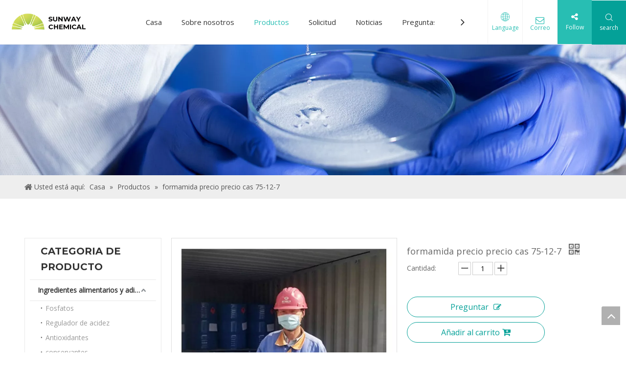

--- FILE ---
content_type: text/css;charset=UTF-8
request_url: https://rrrorwxhqjnqlm5m-static.micyjz.com/site-res/rokoKBiikqRljSqqmnRliSoormplRliSnjrkpqRpjSjrrkjkiqrokkRqiSqommlrijrqrrSRil.css?1679571537527
body_size: 2228
content:
.bgColorS0{background-color:#04a198}.bgColorS0hover:hover{background-color:#04a198}.fontColorS0{color:#04a198}.fontColorS0hover:hover{color:#04a198}.borderColorS0{border-color:#04a198}.borderColorS0hover:hover{border-color:#04a198}.bgColorS1{background-color:}.bgColorS1hover:hover{background-color:}.fontColorS1{color:}.fontColorS1hover:hover{color:}.borderColorS1{border-color:}.borderColorS1hover:hover{border-color:}.backstage-stwidgets-settingwrap,.siteblocks-container :not(.edit-normal){font-family:Open Sans}.sitewidget-hd>h2,.sitewidget-hd>h1{font-family:Montserrat;font-size:30px;color:#333;font-weight:0;letter-spacing:0;line-height:1.6em;text-align:left}.sitewidget-hd>h2:hover{font-weight:0}.sitewidget-hd>h1:hover{font-weight:0}.sitewidget-bd{font-family:Open Sans;font-size:14px;color:#666;font-weight:0;letter-spacing:0;line-height:1.6em;text-align:left}.sitewidget-bd:hover{font-weight:0}div[class^='sitewidget-navigation'] .sitewidget-main-nav{font-family:Arial;font-size:16px;color:#fff;font-weight:bold;letter-spacing:0;text-align:center}div[class^='sitewidget-navigation'] .sitewidget-main-nav:hover{font-weight:0}div[class^='sitewidget-navigation'] .sitewidget-sub-nav{font-family:Arial;font-size:16px;color:#666;font-weight:bold;letter-spacing:0;line-height:2.5em;text-align:left}div[class^='sitewidget-navigation'] .sitewidget-sub-nav:hover{font-weight:0}div[class^='sitewidget-'] a{font-family:Open Sans;font-size:14px;color:#666;font-weight:400;letter-spacing:0;line-height:1.6em;text-align:left}div[class^='sitewidget-'] a:hover{color:#04a198;font-weight:400}body,.backstage-frontendpreview{background-position:top center;background-repeat:repeat;background-attachment:scroll}.sitewidget-hd{background-position:left top;background-repeat:repeat;background-attachment:scroll}.sitewidget-bd{background-position:left top;background-repeat:repeat;background-attachment:scroll}#outerContainer_1422329159139{background-color:#0e3259;background-position:left top;background-repeat:repeat;background-attachment:scroll}#outerContainer_1435286627919{background:repeat scroll left top;margin-top:0;margin-bottom:0;padding-top:0;padding-bottom:0}#outerContainer_1435286627919>.container{background:repeat scroll left top rgba(0,0,0,0);margin-top:0;margin-bottom:0;padding-top:0;padding-bottom:0}#outerContainer_1435286627919 #column_1435286587299{background:repeat scroll left top}#outerContainer_1422936735980{background:repeat scroll left top;margin-top:0;margin-bottom:0;padding-top:0;padding-bottom:0}#outerContainer_1422936735980>.container{background:repeat scroll left top;margin-top:0;margin-bottom:0;padding-top:0;padding-bottom:0}#outerContainer_1422936735980 #column_1422936715188{background:repeat scroll left top}#outerContainer_1420004050574{background-color:#1a3d55;background-position:left top;background-repeat:repeat;background-attachment:scroll}#outerContainer_1420004050571{background-color:#fff;background-position:left top;background-repeat:repeat;background-attachment:scroll}#outerContainer_1420004070455{background-color:#1a3d55;background-position:left top;background-repeat:repeat;background-attachment:scroll}#outerContainer_1587447705495{border-left:0 solid #000;border-right:0 solid #000;border-top:0 solid #000;border-bottom:0 solid #000;border-top-right-radius:0;border-top-left-radius:0;border-bottom-right-radius:0;border-bottom-left-radius:0;margin-top:0;margin-bottom:0;padding-top:0;padding-bottom:0;box-shadow:0}#outerContainer_1587447705495>.container{border-left:0 solid #000;border-right:0 solid #000;border-top:0 solid #000;border-bottom:0 solid #000;border-top-right-radius:0;border-top-left-radius:0;border-bottom-right-radius:0;border-bottom-left-radius:0;margin-top:0;margin-bottom:0;padding-top:0;padding-bottom:0}.frontend-body-canvas #outerContainer_1587447705495 [data-type='columns']{padding-top:0;padding-bottom:0}.frontend-body-canvas #outerContainer_1587447705495 [data-type='columns']>div{margin-left:0;margin-right:0}#outerContainer_1587448860814{border-left:0 solid #000;border-right:0 solid #000;border-top:0 solid #000;border-bottom:0 solid #000;border-top-right-radius:0;border-top-left-radius:0;border-bottom-right-radius:0;border-bottom-left-radius:0;margin-top:0;margin-bottom:0;padding-top:0;padding-bottom:0;box-shadow:0}#outerContainer_1587448860814>.container{background-color:#37424a;border-left:0 solid #000;border-right:0 solid #000;border-top:0 solid #000;border-bottom:0 solid #000;border-top-right-radius:0;border-top-left-radius:0;border-bottom-right-radius:0;border-bottom-left-radius:0;margin-top:0;margin-bottom:0;padding-top:0;padding-bottom:0}.frontend-body-canvas #outerContainer_1587448860814 [data-type='columns']{padding-top:0;padding-bottom:0}.frontend-body-canvas #outerContainer_1587448860814 [data-type='columns']>div{margin-left:0;margin-right:0}#outerContainer_1461121160421{background-color:#37424a;border-left:0 solid #000;border-right:0 solid #000;border-top:0 solid #000;border-bottom:0 solid #000;border-top-right-radius:0;border-top-left-radius:0;border-bottom-right-radius:0;border-bottom-left-radius:0;margin-top:0;margin-bottom:0;padding-top:0;padding-bottom:0;box-shadow:0}#outerContainer_1461121160421>.container{border-left:0 solid #000;border-right:0 solid #000;border-top:0 solid #000;border-bottom:0 solid #000;border-top-right-radius:0;border-top-left-radius:0;border-bottom-right-radius:0;border-bottom-left-radius:0;margin-top:0;margin-bottom:0;padding-top:0;padding-bottom:0}#outerContainer_1587459856313{background-color:#37424a;border-left:0 solid #000;border-right:0 solid #000;border-top:0 solid #000;border-bottom:0 solid #000;border-top-right-radius:0;border-top-left-radius:0;border-bottom-right-radius:0;border-bottom-left-radius:0;margin-top:0;margin-bottom:0;padding-top:20px;padding-bottom:20px;box-shadow:0}#outerContainer_1587459856313>.container{border-left:0 solid #000;border-right:0 solid #000;border-top:0 solid #000;border-bottom:0 solid #000;border-top-right-radius:0;border-top-left-radius:0;border-bottom-right-radius:0;border-bottom-left-radius:0;margin-top:0;margin-bottom:0;padding-top:0;padding-bottom:0}#outerContainer_1587461520575{border-left:0 solid #000;border-right:0 solid #000;border-top:0 solid #000;border-bottom:10px solid #000;border-top-right-radius:0;border-top-left-radius:0;border-bottom-right-radius:0;border-bottom-left-radius:0;margin-top:0;margin-bottom:0;padding-top:10px;padding-bottom:0;box-shadow:0}#outerContainer_1587461520575>.container{border-left:0 solid #000;border-right:0 solid #000;border-top:0 solid #000;border-bottom:0 solid #000;border-top-right-radius:0;border-top-left-radius:0;border-bottom-right-radius:0;border-bottom-left-radius:0;margin-top:0;margin-bottom:0;padding-top:0;padding-bottom:0}#outerContainer_1417067544860{background-color:#3b3b3b;background-position:left top;background-repeat:repeat;background-attachment:scroll}#outerContainer_1422270115744{background-position:center top;background-repeat:no-repeat;background-attachment:scroll;background-image:url('/cloud/jkBnkKRijSpriqr/banner-sub.jpg')}.sitewidget-text-20210209185952{border-left:0 solid #000;border-right:0 solid #000;border-top:0 solid #000;border-bottom:0 solid #000;border-top-right-radius:0;border-top-left-radius:0;border-bottom-right-radius:0;border-bottom-left-radius:0;margin-top:0;margin-right:0;margin-bottom:0;margin-left:0;padding-top:0;padding-right:0;padding-bottom:0;padding-left:0;box-shadow:0}.sitewidget-text-20210209185952 .sitewidget-bd{border-left:0 solid #666;border-right:0 solid #666;border-top:0 solid #666;border-bottom:0 solid #666;border-top-right-radius:0;border-top-left-radius:0;border-bottom-right-radius:0;border-bottom-left-radius:0;margin-top:0;margin-right:0;margin-bottom:0;margin-left:0;padding-top:0;padding-right:0;padding-bottom:0;padding-left:0}.sitewidget-text-20210209185952 .sitewidget-bd a{font-family:Montserrat;font-size:18px;color:#eee;font-weight:700;letter-spacing:0;line-height:1.6em;text-align:left}.sitewidget-text-20210209185952 .sitewidget-bd a:hover{font-weight:700}.sitewidget-prodDetail-20141127140104{border-left:0 solid #000;border-right:0 solid #000;border-top:0 solid #000;border-bottom:0 solid #000;border-top-right-radius:0;border-top-left-radius:0;border-bottom-right-radius:0;border-bottom-left-radius:0;margin-top:0;margin-right:0;margin-bottom:20px;margin-left:0;padding-top:0;padding-right:0;padding-bottom:0;padding-left:0;box-shadow:0}.sitewidget-prodDetail-20141127140104 .sitewidget-bd{border-left:0 solid #545454;border-right:0 solid #545454;border-top:0 solid #545454;border-bottom:0 solid #545454;border-top-right-radius:0;border-top-left-radius:0;border-bottom-right-radius:0;border-bottom-left-radius:0;margin-top:0;margin-right:0;margin-bottom:0;margin-left:0;padding-top:0;padding-right:0;padding-bottom:0;padding-left:0}.sitewidget-graphicNew-20210120102013{border-left:0 solid #000;border-right:0 solid #000;border-top:0 solid #000;border-bottom:0 solid #000;border-top-right-radius:0;border-top-left-radius:0;border-bottom-right-radius:0;border-bottom-left-radius:0;margin-top:0;margin-right:0;margin-bottom:0;margin-left:0;padding-top:0;padding-right:0;padding-bottom:0;padding-left:0;box-shadow:0}.sitewidget-graphicNew-20210120102013 .sitewidget-hd{display:block;border-left:0 solid #000;border-right:0 solid #000;border-top:0 solid #000;border-bottom:0 solid #000;border-top-right-radius:0;border-top-left-radius:0;border-bottom-right-radius:0;border-bottom-left-radius:0;margin-top:0;margin-right:0;margin-bottom:0;margin-left:0;padding-top:0;padding-right:0;padding-bottom:0;padding-left:0}.sitewidget-graphicNew-20210120102013 .sitewidget-hd>h2{font-size:18px;color:#eee;font-weight:700;letter-spacing:0;line-height:1.6em;text-align:left}.sitewidget-graphicNew-20210120102013 .sitewidget-hd>h2:hover{font-weight:700}.sitewidget-graphicNew-20210120102013 .sitewidget-bd{border-left:0 solid #666;border-right:0 solid #666;border-top:0 solid #666;border-bottom:0 solid #666;border-top-right-radius:0;border-top-left-radius:0;border-bottom-right-radius:0;border-bottom-left-radius:0;margin-top:16px;margin-right:0;margin-bottom:0;margin-left:0;padding-top:0;padding-right:0;padding-bottom:0;padding-left:0}.sitewidget-graphicNew-20210120102013 .sitewidget-bd{font-size:14px;color:#aaa;font-weight:400}.sitewidget-graphicNew-20210120102013 .sitewidget-bd:hover{font-weight:400}.sitewidget-graphicNew-20210120102013 .sitewidget-bd *,.sitewidget-graphicNew-20210120102013 .sitewidget-bd{letter-spacing:0;line-height:1.7em;text-align:left}.sitewidget-relatedArticle-20210202094507{border-left:0 solid #000;border-right:0 solid #000;border-top:0 solid #000;border-bottom:0 solid #000;border-top-right-radius:0;border-top-left-radius:0;border-bottom-right-radius:0;border-bottom-left-radius:0;margin-top:16px;margin-right:0;margin-bottom:0;margin-left:0;padding-top:0;padding-right:0;padding-bottom:0;padding-left:0;box-shadow:0}.sitewidget-relatedArticle-20210202094507 .sitewidget-hd{display:block;border-left:0 solid #000;border-right:0 solid #000;border-top:0 solid #000;border-bottom:1px solid #ddd;border-top-right-radius:0;border-top-left-radius:0;border-bottom-right-radius:0;border-bottom-left-radius:0;margin-top:0;margin-right:0;margin-bottom:0;margin-left:0;padding-top:0;padding-right:0;padding-bottom:0;padding-left:0}.sitewidget-relatedArticle-20210202094507 .sitewidget-hd>h2{font-size:24px;color:#333;font-weight:700;letter-spacing:0;line-height:1.6em;text-align:left}.sitewidget-relatedArticle-20210202094507 .sitewidget-hd>h2:hover{font-weight:700}.sitewidget-relatedArticle-20210202094507 .sitewidget-bd{border-left:0 solid #666;border-right:0 solid #666;border-top:0 solid #666;border-bottom:0 solid #666;border-top-right-radius:0;border-top-left-radius:0;border-bottom-right-radius:0;border-bottom-left-radius:0;margin-top:0;margin-right:0;margin-bottom:0;margin-left:0;padding-top:0;padding-right:0;padding-bottom:0;padding-left:0}.sitewidget-follow-20200421170410{border-left:0 solid #000;border-right:0 solid #000;border-top:0 solid #000;border-bottom:0 solid #000;border-top-right-radius:0;border-top-left-radius:0;border-bottom-right-radius:0;border-bottom-left-radius:0;margin-top:16px;margin-right:0;margin-bottom:0;margin-left:0;padding-top:0;padding-right:0;padding-bottom:0;padding-left:0;box-shadow:0}.sitewidget-follow-20200421170410 .sitewidget-bd{border-left:0 solid #545454;border-right:0 solid #545454;border-top:0 solid #545454;border-bottom:0 solid #545454;border-top-right-radius:0;border-top-left-radius:0;border-bottom-right-radius:0;border-bottom-left-radius:0;margin-top:0;margin-right:0;margin-bottom:0;margin-left:0;padding-top:0;padding-right:0;padding-bottom:0;padding-left:0}.sitewidget-follow-20200421170410 .sitewidget-bd{font-size:14px;color:#545454;font-weight:400}.sitewidget-follow-20200421170410 .sitewidget-bd:hover{font-weight:400}.sitewidget-follow-20200421170410 .sitewidget-bd *,.sitewidget-follow-20200421170410 .sitewidget-bd{letter-spacing:3px;line-height:1.6em;text-align:left}.sitewidget-follow-20200421170410 .sitewidget-bd a{font-size:16px;color:#545454;font-weight:400;letter-spacing:0;line-height:1.6em;text-align:left}.sitewidget-follow-20200421170410 .sitewidget-bd a:hover{font-weight:400}.sitewidget-text-20210209190103{border-left:0 solid #000;border-right:0 solid #000;border-top:0 solid #000;border-bottom:0 solid #000;border-top-right-radius:0;border-top-left-radius:0;border-bottom-right-radius:0;border-bottom-left-radius:0;margin-top:0;margin-right:0;margin-bottom:0;margin-left:0;padding-top:0;padding-right:0;padding-bottom:0;padding-left:0;box-shadow:0}.sitewidget-text-20210209190103 .sitewidget-bd{border-left:0 solid #666;border-right:0 solid #666;border-top:0 solid #666;border-bottom:0 solid #666;border-top-right-radius:0;border-top-left-radius:0;border-bottom-right-radius:0;border-bottom-left-radius:0;margin-top:0;margin-right:0;margin-bottom:0;margin-left:0;padding-top:0;padding-right:0;padding-bottom:0;padding-left:0}.sitewidget-text-20210209190103 .sitewidget-bd a{font-family:Montserrat;font-size:18px;color:#eee;font-weight:700;letter-spacing:0;line-height:1.6em;text-align:left}.sitewidget-text-20210209190103 .sitewidget-bd a:hover{font-weight:700}.sitewidget-quickNav-20210120101652{border-left:0 solid #000;border-right:0 solid #000;border-top:0 solid #000;border-bottom:0 solid #000;border-top-right-radius:0;border-top-left-radius:0;border-bottom-right-radius:0;border-bottom-left-radius:0;margin-top:0;margin-right:0;margin-bottom:0;margin-left:0;padding-top:0;padding-right:0;padding-bottom:0;padding-left:0;box-shadow:0}.sitewidget-quickNav-20210120101652 .sitewidget-hd{display:block;border-left:0 solid #000;border-right:0 solid #000;border-top:0 solid #000;border-bottom:0 solid #000;border-top-right-radius:0;border-top-left-radius:0;border-bottom-right-radius:0;border-bottom-left-radius:0;margin-top:0;margin-right:0;margin-bottom:0;margin-left:0;padding-top:0;padding-right:0;padding-bottom:0;padding-left:0}.sitewidget-quickNav-20210120101652 .sitewidget-hd>h2{font-size:18px;color:#eee;font-weight:700;letter-spacing:0;line-height:1.6em;text-align:left}.sitewidget-quickNav-20210120101652 .sitewidget-hd>h2:hover{font-weight:700}.sitewidget-quickNav-20210120101652 .sitewidget-bd{border-left:0 solid #666;border-right:0 solid #666;border-top:0 solid #666;border-bottom:0 solid #666;border-top-right-radius:0;border-top-left-radius:0;border-bottom-right-radius:0;border-bottom-left-radius:0;margin-top:16px;margin-right:0;margin-bottom:0;margin-left:0;padding-top:0;padding-right:0;padding-bottom:0;padding-left:0}.sitewidget-quickNav-20210120101652 .sitewidget-bd a{font-size:14px;color:#aaa;font-weight:400;letter-spacing:0;line-height:2em;text-align:left}.sitewidget-quickNav-20210120101652 .sitewidget-bd a:hover{font-weight:400}.sitewidget-text-20210209185639{border-left:0 solid #000;border-right:0 solid #000;border-top:0 solid #000;border-bottom:0 solid #000;border-top-right-radius:0;border-top-left-radius:0;border-bottom-right-radius:0;border-bottom-left-radius:0;margin-top:0;margin-right:0;margin-bottom:0;margin-left:0;padding-top:0;padding-right:8px;padding-bottom:0;padding-left:8px;box-shadow:0}.sitewidget-text-20210209185639 .sitewidget-bd{border-left:0 solid #666;border-right:0 solid #666;border-top:0 solid #666;border-bottom:0 solid #666;border-top-right-radius:0;border-top-left-radius:0;border-bottom-right-radius:0;border-bottom-left-radius:0;margin-top:0;margin-right:0;margin-bottom:0;margin-left:0;padding-top:0;padding-right:0;padding-bottom:0;padding-left:0}.sitewidget-text-20210209185639 .sitewidget-bd a{font-family:Montserrat;font-size:18px;color:#eee;font-weight:700;letter-spacing:0;line-height:1.6em;text-align:left}.sitewidget-text-20210209185639 .sitewidget-bd a:hover{font-weight:700}.sitewidget-prodCategory-20210218153157{border-left:1px solid #e8e8e8;border-right:1px solid #e8e8e8;border-top:1px solid #e8e8e8;border-bottom:1px solid #e8e8e8;border-top-right-radius:0;border-top-left-radius:0;border-bottom-right-radius:0;border-bottom-left-radius:0;margin-top:0;margin-right:0;margin-bottom:0;margin-left:0;padding-top:0;padding-right:10px;padding-bottom:0;padding-left:10px;box-shadow:0}.sitewidget-prodCategory-20210218153157 .sitewidget-hd{display:block;background-color:#fff;border-left:0 solid #000;border-right:0 solid #000;border-top:0 solid #000;border-bottom:1px solid #e8e8e8;border-top-right-radius:0;border-top-left-radius:0;border-bottom-right-radius:0;border-bottom-left-radius:0;margin-top:0;margin-right:0;margin-bottom:0;margin-left:0;padding-top:10px;padding-right:0;padding-bottom:10px;padding-left:10px}.sitewidget-prodCategory-20210218153157 .sitewidget-hd>h2{font-size:20px;color:#333;font-weight:700;letter-spacing:0;line-height:1.6em;text-align:left}.sitewidget-prodCategory-20210218153157 .sitewidget-hd>h2:hover{font-weight:700}.sitewidget-prodCategory-20210218153157 .sitewidget-bd{border-left:0 solid #545454;border-right:0 solid #545454;border-top:0 solid #545454;border-bottom:0 solid #545454;border-top-right-radius:0;border-top-left-radius:0;border-bottom-right-radius:0;border-bottom-left-radius:0;margin-top:0;margin-right:0;margin-bottom:0;margin-left:0;padding-top:0;padding-right:0;padding-bottom:0;padding-left:0}.sitewidget-prodCategory-20210218153157 .sitewidget-bd a{font-size:14px;color:#999;font-weight:400;letter-spacing:0;line-height:3em;text-align:left}.sitewidget-prodCategory-20210218153157 .sitewidget-bd a:hover{color:#25a5a9;font-weight:400}.sitewidget-position-20150126161948{background-color:#eee;border-left:0 solid #000;border-right:0 solid #000;border-top:0 solid #000;border-bottom:0 solid #000;border-top-right-radius:0;border-top-left-radius:0;border-bottom-right-radius:0;border-bottom-left-radius:0;margin-top:0;margin-right:0;margin-bottom:10px;margin-left:0;padding-top:10px;padding-right:10px;padding-bottom:10px;padding-left:10px;box-shadow:0}.sitewidget-position-20150126161948 .sitewidget-bd{border-left:0 solid #545454;border-right:0 solid #545454;border-top:0 solid #545454;border-bottom:0 solid #545454;border-top-right-radius:0;border-top-left-radius:0;border-bottom-right-radius:0;border-bottom-left-radius:0;margin-top:0;margin-right:318.5px;margin-bottom:0;margin-left:318.5px;padding-top:0;padding-right:0;padding-bottom:0;padding-left:0}.sitewidget-position-20150126161948 .sitewidget-bd{font-size:14px;color:#545454;font-weight:400}.sitewidget-position-20150126161948 .sitewidget-bd:hover{font-weight:400}.sitewidget-position-20150126161948 .sitewidget-bd *,.sitewidget-position-20150126161948 .sitewidget-bd{letter-spacing:0;line-height:2em;text-align:left}.sitewidget-position-20150126161948 .sitewidget-bd a{font-size:14px;color:#545454;font-weight:400;letter-spacing:0;line-height:2em;text-align:left}.sitewidget-position-20150126161948 .sitewidget-bd a:hover{font-weight:400}.sitewidget-text-20200421170111{border-left:0 solid #000;border-right:0 solid #000;border-top:0 solid #000;border-bottom:0 solid #000;border-top-right-radius:0;border-top-left-radius:0;border-bottom-right-radius:0;border-bottom-left-radius:0;margin-top:8px;margin-right:0;margin-bottom:8px;margin-left:0;padding-top:0;padding-right:0;padding-bottom:0;padding-left:0;box-shadow:0}.sitewidget-text-20200421170111 .sitewidget-bd{border-left:0 solid #545454;border-right:0 solid #545454;border-top:0 solid #545454;border-bottom:0 solid #545454;border-top-right-radius:0;border-top-left-radius:0;border-bottom-right-radius:0;border-bottom-left-radius:0;margin-top:0;margin-right:0;margin-bottom:0;margin-left:0;padding-top:0;padding-right:0;padding-bottom:0;padding-left:0}.sitewidget-text-20200421170111 .sitewidget-bd{font-size:14px;color:#aaa;font-weight:400}.sitewidget-text-20200421170111 .sitewidget-bd:hover{font-weight:400}.sitewidget-text-20200421170111 .sitewidget-bd *,.sitewidget-text-20200421170111 .sitewidget-bd{letter-spacing:0;line-height:1.6em;text-align:center}.sitewidget-mailCollection-20210120102128{border-left:0 solid #000;border-right:0 solid #000;border-top:0 solid #000;border-bottom:0 solid #000;border-top-right-radius:0;border-top-left-radius:0;border-bottom-right-radius:0;border-bottom-left-radius:0;margin-top:0;margin-right:0;margin-bottom:0;margin-left:0;padding-top:0;padding-right:0;padding-bottom:0;padding-left:0;box-shadow:0}.sitewidget-mailCollection-20210120102128 .sitewidget-hd{display:block;border-left:0 solid #000;border-right:0 solid #000;border-top:0 solid #000;border-bottom:0 solid #000;border-top-right-radius:0;border-top-left-radius:0;border-bottom-right-radius:0;border-bottom-left-radius:0;margin-top:0;margin-right:0;margin-bottom:0;margin-left:0;padding-top:0;padding-right:0;padding-bottom:0;padding-left:0}.sitewidget-mailCollection-20210120102128 .sitewidget-hd>h2{font-size:18px;color:#eee;font-weight:700;letter-spacing:0;line-height:1.6em;text-align:left}.sitewidget-mailCollection-20210120102128 .sitewidget-hd>h2:hover{font-weight:700}.sitewidget-mailCollection-20210120102128 .sitewidget-bd{border-left:0 solid #666;border-right:0 solid #666;border-top:0 solid #666;border-bottom:0 solid #666;border-top-right-radius:0;border-top-left-radius:0;border-bottom-right-radius:0;border-bottom-left-radius:0;margin-top:16px;margin-right:0;margin-bottom:0;margin-left:0;padding-top:0;padding-right:0;padding-bottom:0;padding-left:0}.sitewidget-relatedProducts-20210202093811{border-left:0 solid #000;border-right:0 solid #000;border-top:0 solid #000;border-bottom:0 solid #000;border-top-right-radius:0;border-top-left-radius:0;border-bottom-right-radius:0;border-bottom-left-radius:0;margin-top:0;margin-right:0;margin-bottom:0;margin-left:0;padding-top:0;padding-right:0;padding-bottom:0;padding-left:0;box-shadow:0}.sitewidget-relatedProducts-20210202093811 .sitewidget-hd{display:block;border-left:0 solid #000;border-right:0 solid #000;border-top:0 solid #000;border-bottom:0 solid #000;border-top-right-radius:0;border-top-left-radius:0;border-bottom-right-radius:0;border-bottom-left-radius:0;margin-top:0;margin-right:0;margin-bottom:0;margin-left:0;padding-top:0;padding-right:0;padding-bottom:0;padding-left:0}.sitewidget-relatedProducts-20210202093811 .sitewidget-hd>h2{font-size:24px;color:#333;font-weight:700;letter-spacing:0;line-height:1.6em;text-align:left}.sitewidget-relatedProducts-20210202093811 .sitewidget-hd>h2:hover{font-weight:700}.sitewidget-relatedProducts-20210202093811 .sitewidget-bd{border-left:0 solid #666;border-right:0 solid #666;border-top:0 solid #666;border-bottom:0 solid #666;border-top-right-radius:0;border-top-left-radius:0;border-bottom-right-radius:0;border-bottom-left-radius:0;margin-top:16px;margin-right:0;margin-bottom:0;margin-left:0;padding-top:0;padding-right:0;padding-bottom:0;padding-left:0}.sitewidget-relatedProducts-20210202093811 .sitewidget-bd a{font-size:14px;color:#666;font-weight:400;letter-spacing:0;line-height:1.6em;text-align:center}.sitewidget-relatedProducts-20210202093811 .sitewidget-bd a:hover{font-weight:400}.sitewidget-graphicNew-20210120101426{border-left:0 solid #000;border-right:0 solid #000;border-top:0 solid #000;border-bottom:0 solid #000;border-top-right-radius:0;border-top-left-radius:0;border-bottom-right-radius:0;border-bottom-left-radius:0;margin-top:0;margin-right:0;margin-bottom:0;margin-left:0;padding-top:0;padding-right:8px;padding-bottom:0;padding-left:8px;box-shadow:0}.sitewidget-graphicNew-20210120101426 .sitewidget-hd{display:block;border-left:0 solid #000;border-right:0 solid #000;border-top:0 solid #000;border-bottom:0 solid #000;border-top-right-radius:0;border-top-left-radius:0;border-bottom-right-radius:0;border-bottom-left-radius:0;margin-top:0;margin-right:0;margin-bottom:0;margin-left:0;padding-top:0;padding-right:0;padding-bottom:0;padding-left:0}.sitewidget-graphicNew-20210120101426 .sitewidget-hd>h2{font-size:18px;color:#eee;font-weight:700;letter-spacing:0;line-height:1.6em;text-align:left}.sitewidget-graphicNew-20210120101426 .sitewidget-hd>h2:hover{font-weight:700}.sitewidget-graphicNew-20210120101426 .sitewidget-bd{border-left:0 solid #666;border-right:0 solid #666;border-top:0 solid #666;border-bottom:0 solid #666;border-top-right-radius:0;border-top-left-radius:0;border-bottom-right-radius:0;border-bottom-left-radius:0;margin-top:16px;margin-right:0;margin-bottom:0;margin-left:0;padding-top:0;padding-right:0;padding-bottom:0;padding-left:0}.sitewidget-graphicNew-20210120101426 .sitewidget-bd{font-size:14px;color:#aaa;font-weight:400}.sitewidget-graphicNew-20210120101426 .sitewidget-bd:hover{font-weight:400}.sitewidget-graphicNew-20210120101426 .sitewidget-bd *,.sitewidget-graphicNew-20210120101426 .sitewidget-bd{letter-spacing:0;line-height:1.6em;text-align:left}.aaUKfApLWZTO_20201230101333 div[data-auto_uuid='14143b3f-e4f7-445b-a0e9-c8c020528eb6']{font-size:1px;color:#28beb3;font-weight:400}.aaUKfApLWZTO_20201230101333 div[data-auto_uuid='14143b3f-e4f7-445b-a0e9-c8c020528eb6'] *:not(a){font-size:1px;color:#28beb3;font-weight:400}.aaUKfApLWZTO_20201230101333 div[data-auto_uuid='14143b3f-e4f7-445b-a0e9-c8c020528eb6']:hover{font-weight:400}.aaUKfApLWZTO_20201230101333 div[data-auto_uuid='14143b3f-e4f7-445b-a0e9-c8c020528eb6'] *:not(a):hover{font-weight:400}.aaUKfApLWZTO_20201230101333 div[data-auto_uuid='14143b3f-e4f7-445b-a0e9-c8c020528eb6']{border-left:0 solid #28beb3;border-right:0 solid #28beb3;border-top:0 solid #28beb3;border-bottom:0 solid #28beb3;border-top-right-radius:0;border-top-left-radius:0;border-bottom-right-radius:0;border-bottom-left-radius:0;margin-top:autopx;margin-right:autopx;margin-bottom:autopx;margin-left:autopx;padding-top:0;padding-right:0;padding-bottom:0;padding-left:0;letter-spacing:0;line-height:2em;text-align:center}.aaUKfApLWZTO_20201230101333 div[data-auto_uuid='e7b43978-53b0-4150-946d-fbc47da373bc']{border-left:0 solid #000;border-right:0 solid #000;border-top:0 solid #000;border-bottom:0 solid #000;border-top-right-radius:0;border-top-left-radius:0;border-bottom-right-radius:0;border-bottom-left-radius:0;margin-top:autopx;margin-right:autopx;margin-bottom:autopx;margin-left:autopx;padding-top:1px;padding-right:0;padding-bottom:0;padding-left:0}.opacity-no-show{transform:translateY(50px);opacity:0}.transition1{transition:transform 500ms,opacity 500ms}.sitewidget-mailCollection-20210120102128 .sitewidget-bd .mailInput{font-size:14px;color:#333;border-radius:2px;height:38px;line-height:38px}.sitewidget-mailCollection-20210120102128 .sitewidget-bd .mailInput::-webkit-input-placeholder{color:}.sitewidget-mailCollection-20210120102128 .sitewidget-bd a.submitBtn{font-size:14px;color:#fff;background-color:#04a198;border-radius:2px;line-height:38px}.sitewidget-mailCollection-20210120102128 .sitewidget-bd .submitBtn .fa{line-height:38px}.sitewidget-mailCollection-20210120102128 .sitewidget-bd button.submitBtn{font-size:14px;color:#fff;background-color:#04a198;border-radius:2px;line-height:38px}.sitewidget-mailCollection-20210120102128 .sitewidget-bd .submitBtn .fa{line-height:38px}.sitewidget-mailCollection-20210120102128 .sitewidget-bd .mailCollection-style-default{background-color:#fff;border:0 solid #ccc;border-radius:2px}.sitewidget-mailCollection-20210120102128 .sitewidget-bd .mailCollection-style-default .submitBtn{border:0 solid #ccc;top:-0px;bottom:-0px;right:-0px;border-radius:0 2px 2px 0}.sitewidget-follow-20200421170410 .hover-effect-border-color-choose{border:2px solid transparent;border-radius:50%}.sitewidget-follow-20200421170410 .hover-effect-border-color-choose:hover{border:2px solid}.sitewidget-follow-20200421170410 .sitewidget-bd{text-align:left}.sitewidget-follow-20200421170410 .follow-a{margin:0 5px 0 0}.sitewidget-follow-20200421170410 .svg-box{padding:5px}#siteblocks-setting-wrap-fYUgNPVqwirZ .block12494 .navTile{color:#333}#siteblocks-setting-wrap-fYUgNPVqwirZ .block12494 .active1{color:#28beb3}#siteblocks-setting-wrap-fYUgNPVqwirZ .block12494 .nav02 .textBoxA .active2{color:#28beb3}#siteblocks-setting-wrap-fYUgNPVqwirZ .block12494 .nav02 .nav03-liSubA.active3{color:#28beb3}#siteblocks-setting-wrap-fYUgNPVqwirZ .block12494 .textBoxA>a{color:#333}#siteblocks-setting-wrap-fYUgNPVqwirZ .block12494 .nav03-liSubA{color:#333}#siteblocks-setting-wrap-fYUgNPVqwirZ .block12494 .navTile:hover{color:#28beb3}#siteblocks-setting-wrap-fYUgNPVqwirZ .block12494 .textBoxA>a:hover{color:#28beb3}#siteblocks-setting-wrap-fYUgNPVqwirZ .block12494 .nav03-liSubA:hover{color:#28beb3}#siteblocks-setting-wrap-fYUgNPVqwirZ .block12494 .follow .follow_bottom{background-color:#28beb3}#siteblocks-setting-wrap-fYUgNPVqwirZ .block12494 .lang-show-word .sq_language_span{color:#28beb3}#siteblocks-setting-wrap-fYUgNPVqwirZ .block12494 .imgStyle01{color:#28beb3}#siteblocks-setting-wrap-fYUgNPVqwirZ .block12494 .wra .contact{color:#28beb3}#siteblocks-setting-wrap-fYUgNPVqwirZ .block12494 .search-wrap{background-color:#04a198}#siteblocks-setting-wrap-fYUgNPVqwirZ .block12494 .circleBox{background-color:#333}#siteblocks-setting-wrap-fYUgNPVqwirZ .block12494 .nav03-liSubA:hover .circleBox{background-color:#28beb3}#siteblocks-setting-wrap-fYUgNPVqwirZ .block12494 .nav02 .nav03-liSubA.active3 .circleBox{background-color:#28beb3}#siteblocks-setting-wrap-fYUgNPVqwirZ .block12494 .line-top{border-color:#28beb3}#siteblocks-setting-wrap-fYUgNPVqwirZ .block12494 .line-center{border-color:#28beb3}#siteblocks-setting-wrap-fYUgNPVqwirZ .block12494 .line-bottom{border-color:#28beb3}.block12494 .search-input{background:linear-gradient(90deg,#28beb3,#04a198)}